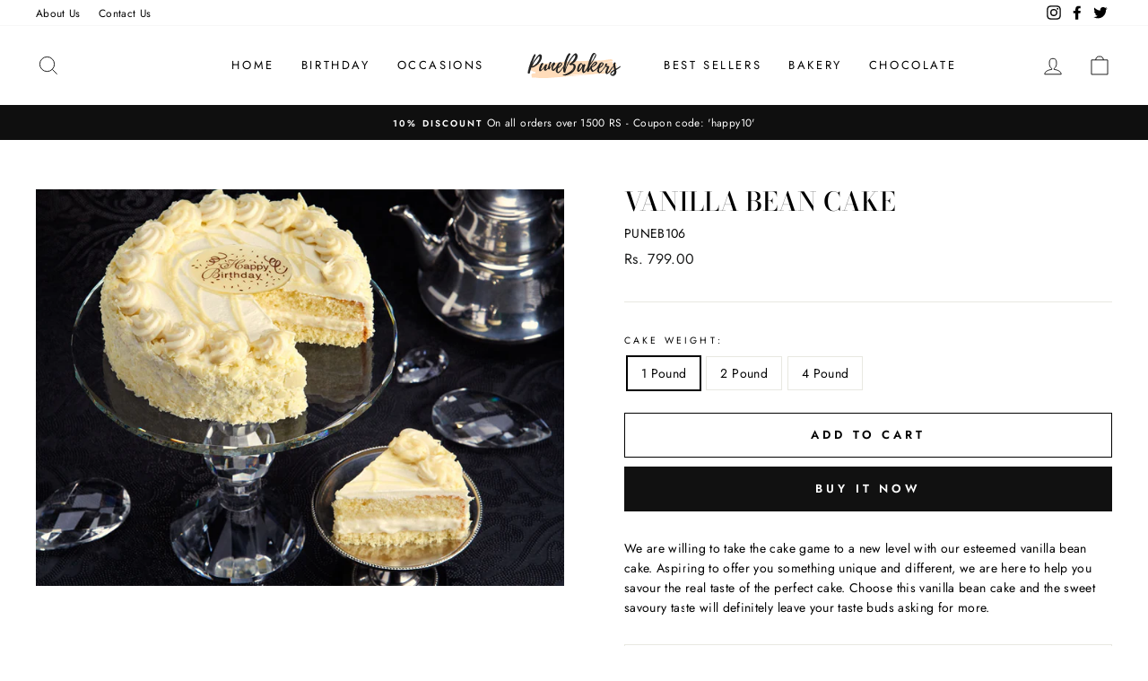

--- FILE ---
content_type: image/svg+xml
request_url: https://cdn.shopify.com/s/files/1/0560/2823/3907/files/punebakers-logo-1.svg
body_size: 13152
content:
<?xml version="1.0" encoding="UTF-8"?>
<svg xmlns="http://www.w3.org/2000/svg" xmlns:xlink="http://www.w3.org/1999/xlink" width="900pt" height="225pt" viewBox="0 0 900 225" version="1.2">
<defs>
<clipPath id="clip1">
  <path d="M 49.910156 55.636719 L 838.578125 55.636719 L 838.578125 224.363281 L 49.910156 224.363281 Z M 49.910156 55.636719 "/>
</clipPath>
</defs>
<g id="surface1">
<rect x="0" y="0" width="900" height="225" style="fill:rgb(100%,100%,100%);fill-opacity:1;stroke:none;"/>
<rect x="0" y="0" width="900" height="225" style="fill:rgb(100%,100%,100%);fill-opacity:1;stroke:none;"/>
<rect x="0" y="0" width="900" height="225" style="fill:rgb(100%,100%,100%);fill-opacity:1;stroke:none;"/>
<g clip-path="url(#clip1)" clip-rule="nonzero">
<path style=" stroke:none;fill-rule:nonzero;fill:rgb(100%,86.268616%,72.938538%);fill-opacity:1;" d="M 697.78125 85.671875 C 709.472656 85.089844 721.105469 84.191406 732.765625 83.480469 C 756.148438 82.1875 779.292969 80.054688 802.546875 78.265625 C 801.414062 84.242188 800.347656 90.441406 803.703125 95.578125 C 803.703125 95.578125 807.308594 95.113281 811.761719 94.253906 C 816.222656 93.445312 821.574219 92.476562 825.148438 91.824219 C 855.363281 100.640625 851.199219 121.367188 837.9375 138.054688 C 834.492188 141.582031 830.601562 145.558594 826.167969 149.617188 C 822.445312 149.707031 818.710938 149.785156 815.019531 149.863281 C 798.222656 150.328125 781.664062 151.136719 764.96875 152.539062 C 748.367188 153.546875 731.699219 154.902344 714.816406 156.402344 C 681.105469 159.027344 671.121094 161.988281 634.675781 162.445312 C 583.550781 161.644531 685.449219 158.464844 634.675781 162.445312 C 694.96875 160.332031 596.957031 166.777344 658.285156 163.433594 C 673.640625 162.660156 664.367188 161.890625 679.625 161.132812 C 694.917969 160.578125 710.136719 160.015625 725.273438 159.472656 C 740.460938 158.917969 755.496094 158.859375 770.566406 158.625 C 785.683594 158.269531 800.621094 158.375 815.621094 158.523438 C 804.316406 167.015625 790.621094 174.214844 774.011719 176.625 C 734.417969 179.21875 695.355469 181.777344 656.636719 184.316406 C 656.460938 181.472656 626.375 186.644531 599.761719 188.355469 C 573.171875 189.875 546.964844 184.640625 520.589844 185.253906 C 467.824219 186.65625 362.761719 203.007812 362.03125 204.882812 C 361.765625 204.914062 361.507812 204.933594 361.261719 204.953125 C 361.507812 204.933594 361.765625 204.914062 362.03125 204.882812 C 361.382812 206.542969 361.875 207.746094 368.648438 207.273438 C 361.875 207.746094 361.382812 206.542969 362.03125 204.882812 C 469.039062 194.574219 544.644531 189.6875 652.234375 184.640625 C 568.789062 190.21875 511.824219 196.796875 429.75 203.609375 C 347.695312 210.382812 265.167969 217.234375 180.050781 222.460938 C 172.8125 222.902344 158.289062 223.78125 151.03125 224.226562 C 121.695312 217.492188 92.546875 216.367188 63.585938 218.027344 C 70.332031 203.480469 40.332031 176.917969 98.53125 179.21875 C 98.433594 176.398438 98.234375 170.75 98.125 167.925781 C 68.828125 162.554688 48.667969 150.238281 42.238281 137.570312 C 39.277344 131.261719 39.652344 124.707031 44.953125 118.871094 C 50.472656 113.003906 59.675781 107.890625 74.101562 104.226562 C 138.828125 89.199219 226.054688 95.230469 305.355469 84.222656 C 363.097656 77.535156 420.765625 70.574219 478.753906 71.730469 C 558.578125 74.042969 620.378906 63.859375 699.984375 66.398438 C 714.410156 66.160156 733.960938 62.339844 751.785156 59.507812 C 769.527344 56.484375 785.355469 54.054688 792.859375 57.304688 C 803.417969 59.882812 804.433594 65.796875 803.503906 72.679688 C 780.015625 75.503906 756.652344 78.742188 733.082031 80.984375 C 721.324219 82.175781 709.621094 83.519531 697.882812 84.539062 C 686.132812 85.503906 674.421875 86.472656 662.730469 87.429688 "/>
</g>
<path style=" stroke:none;fill-rule:nonzero;fill:rgb(13.328552%,13.328552%,13.328552%);fill-opacity:1;" d="M 136.730469 11.976562 C 130.382812 13.816406 124.03125 21.59375 119.53125 26.097656 C 116.664062 28.765625 113.800781 31.628906 111.136719 34.699219 C 109.300781 36.742188 104.589844 40.839844 104.183594 43.703125 C 104.382812 43.910156 104.382812 43.910156 104.589844 43.910156 L 101.726562 47.59375 C 101.519531 47.800781 103.769531 44.523438 103.769531 44.523438 C 102.742188 44.730469 100.90625 48.613281 100.90625 48.613281 C 95.171875 55.988281 88.832031 62.742188 83.507812 70.523438 C 77.5625 79.320312 72.65625 88.324219 67.945312 97.746094 C 70.613281 87.921875 74.089844 78.304688 77.980469 68.882812 C 79.007812 66.425781 90.261719 39.8125 90.667969 40.019531 C 90.054688 39.8125 80.023438 62.328125 79.410156 63.5625 C 84.121094 52.097656 89.234375 40.839844 95.171875 29.988281 C 94.765625 30.808594 94.351562 31.824219 94.558594 31.824219 C 95.378906 32.03125 99.476562 24.054688 98.863281 23.847656 L 98.242188 24.25 C 99.476562 22 100.085938 20.777344 98.863281 17.496094 C 97.628906 14.230469 94.558594 8.492188 90.261719 10.339844 C 87.597656 11.355469 85.34375 16.273438 84.328125 18.316406 C 83.707031 19.34375 83.507812 20.984375 82.886719 21.804688 C 82.078125 23.027344 80.636719 23.640625 79.410156 25.277344 C 76.753906 29.375 74.90625 34.285156 73.0625 38.785156 C 72.042969 41.246094 60.777344 65.605469 61.191406 65.8125 C 61.597656 65.605469 61.804688 65.199219 62.011719 64.785156 C 61.398438 66.632812 60.582031 68.46875 59.761719 70.316406 C 59.554688 70.105469 60.375 68.675781 60.167969 68.675781 C 58.121094 68.269531 51.980469 85.253906 51.574219 86.894531 C 50.757812 90.785156 49.730469 94.269531 48.089844 98.148438 C 47.0625 100.609375 46.046875 103.066406 45.226562 105.527344 C 45.226562 105.734375 44.199219 110.847656 45.019531 109 C 45.019531 109.613281 44.8125 110.027344 44.613281 110.640625 C 44.613281 110.433594 44.613281 110.027344 44.40625 109.820312 C 44.003906 110.027344 42.976562 115.558594 42.769531 115.753906 C 41.949219 117.808594 40.722656 119.644531 39.90625 121.699219 C 37.238281 127.425781 35.609375 133.777344 34.167969 139.917969 L 29.871094 160.792969 C 29.050781 164.683594 25.773438 173.488281 28.84375 177.371094 C 28.84375 176.964844 28.84375 176.757812 29.050781 176.558594 C 29.050781 176.757812 29.050781 177.171875 29.261719 177.578125 C 31.097656 184.332031 42.15625 182.289062 45.839844 178.398438 C 45.839844 178.8125 46.046875 179.007812 46.253906 179.214844 C 47.683594 167.753906 51.773438 156.082031 55.871094 145.238281 C 57.511719 140.53125 59.148438 132.75 62.417969 129.066406 C 62.625 127.023438 63.652344 126.398438 65.289062 127.425781 C 66.515625 127.632812 67.945312 127.839844 69.171875 127.839844 C 70.40625 128.039062 72.042969 128.039062 73.476562 127.839844 C 82.078125 126.398438 91.28125 120.671875 98.65625 116.171875 C 101.519531 114.53125 103.5625 112.074219 106.230469 110.640625 C 109.09375 109 111.957031 108.183594 114.828125 105.929688 C 122.601562 99.996094 128.949219 93.242188 135.089844 85.667969 C 141.234375 78.304688 146.554688 70.71875 150.238281 61.714844 C 152.28125 57.210938 153.921875 52.304688 155.351562 47.386719 C 155.765625 45.539062 157.199219 42.882812 156.785156 41.039062 C 156.785156 41.039062 156.171875 42.480469 155.765625 43.496094 C 156.378906 40.019531 156.785156 36.742188 156.585938 33.058594 C 156.785156 33.878906 157.199219 35.105469 156.992188 35.3125 C 157.40625 35.105469 157.199219 32.449219 157.199219 31.214844 C 157.199219 31.628906 156.992188 29.78125 157.199219 30.394531 C 156.378906 20.570312 147.375 8.90625 136.730469 11.976562 Z M 136.523438 36.949219 C 136.316406 37.769531 136.316406 37.5625 136.523438 37.15625 C 135.496094 51.277344 127.519531 65.199219 119.53125 76.457031 C 115.441406 82.390625 110.730469 87.921875 105.8125 93.242188 C 103.5625 95.492188 101.113281 97.746094 98.65625 99.789062 C 96.808594 101.636719 92.917969 103.679688 91.082031 105.929688 C 92.722656 104.292969 96.402344 102.246094 98.042969 101.023438 C 101.3125 98.148438 104.589844 94.882812 107.660156 91.8125 C 112.578125 86.488281 117.277344 80.960938 121.375 75.023438 C 108.886719 93.648438 91.695312 109.820312 71.019531 118.421875 C 72.65625 117.394531 76.753906 115.351562 76.753906 115.144531 C 76.339844 114.738281 68.152344 118.421875 67.335938 118.828125 C 69.992188 113.503906 72.65625 108.183594 75.519531 102.859375 C 76.339844 101.636719 82.886719 89.144531 82.886719 89.144531 C 82.480469 89.144531 82.078125 89.351562 81.871094 89.964844 C 90.875 75.429688 102.742188 60.894531 113.800781 47.59375 C 117.277344 43.496094 137.550781 17.09375 136.523438 36.742188 Z M 35.804688 142.78125 C 37.859375 133.972656 42.15625 128.039062 44.8125 120.0625 C 41.128906 131.929688 36.625 144.003906 33.152344 155.675781 C 33.96875 151.578125 34.789062 146.464844 35.804688 142.78125 Z M 31.71875 168.988281 C 31.511719 169.796875 30.078125 170.824219 29.871094 171.851562 C 30.484375 168.363281 31.097656 165.292969 31.917969 162.027344 C 31.511719 164.277344 32.125 166.726562 31.71875 168.988281 Z M 76.753906 70.316406 L 72.449219 80.960938 L 76.546875 70.523438 Z M 76.953125 69.496094 C 76.953125 69.910156 76.753906 69.910156 76.753906 70.105469 C 76.753906 69.910156 76.753906 69.910156 76.953125 69.496094 Z M 77.367188 68.675781 L 77.160156 68.882812 L 77.367188 68.46875 Z M 80.023438 92.828125 C 80.023438 92.628906 80.230469 92.628906 80.230469 92.421875 C 80.230469 92.628906 80.023438 92.828125 80.023438 92.828125 Z M 80.023438 92.828125 "/>
<path style=" stroke:none;fill-rule:nonzero;fill:rgb(13.328552%,13.328552%,13.328552%);fill-opacity:1;" d="M 227.824219 116.378906 C 227.210938 112.488281 217.789062 123.328125 217.386719 123.742188 C 211.441406 130.09375 205.714844 137.042969 198.753906 142.574219 C 195.476562 145.03125 194.042969 146.464844 194.25 141.558594 C 194.457031 137.25 196.097656 132.75 197.320312 128.859375 C 197.933594 126.816406 202.03125 119.035156 200.796875 117.601562 C 200.601562 117.394531 200.183594 118.007812 199.78125 118.421875 C 202.644531 112.683594 209.605469 102.859375 200.390625 100.203125 C 189.957031 97.339844 184.632812 108.597656 180.128906 115.351562 C 175.824219 121.492188 171.738281 127.425781 166.820312 132.957031 C 163.136719 137.25 157.402344 145.4375 151.464844 147.078125 C 145.9375 148.921875 149.628906 139.917969 150.4375 136.847656 C 151.0625 135.207031 158.425781 116.171875 158.832031 116.378906 C 158.425781 116.378906 158.023438 116.574219 157.609375 117.1875 C 159.859375 112.28125 162.316406 107.363281 164.972656 102.664062 C 164.363281 103.886719 163.75 105.929688 163.75 105.929688 C 164.777344 106.136719 169.683594 96.105469 169.277344 96.105469 C 168.863281 96.3125 168.460938 96.71875 168.042969 97.339844 C 169.683594 94.46875 171.738281 93.035156 168.042969 90.171875 C 164.363281 87.308594 157.816406 86.6875 154.132812 89.964844 C 149.628906 93.648438 146.757812 100.203125 144.503906 105.320312 C 143.074219 108.183594 140.613281 109.820312 139.183594 113.097656 C 136.320312 119.449219 134.679688 125.789062 133.039062 132.34375 C 131.402344 138.683594 130.386719 145.238281 131.402344 151.785156 C 132.023438 154.648438 133.039062 157.929688 135.292969 159.972656 C 135.914062 160.386719 141.847656 162.636719 141.433594 161.207031 C 141.027344 161.207031 140.613281 161.207031 140.417969 161 C 142.667969 161 144.917969 159.972656 146.964844 158.746094 C 147.171875 158.953125 145.324219 159.773438 145.324219 159.972656 C 147.378906 162.636719 162.929688 146.878906 164.363281 145.03125 C 169.476562 138.484375 174.601562 132.136719 179.921875 125.789062 C 177.257812 132.957031 172.753906 142.78125 177.058594 150.5625 C 179.507812 154.648438 184.21875 156.902344 188.722656 156.496094 C 198.347656 155.882812 206.9375 145.4375 212.882812 139.097656 C 216.765625 134.792969 220.652344 130.289062 223.527344 125.382812 C 224.753906 123.328125 228.03125 118.828125 227.824219 116.378906 Z M 196.710938 120.464844 C 196.292969 121.699219 196.097656 123.328125 195.476562 124.355469 C 195.476562 124.5625 195.277344 124.769531 195.070312 124.96875 C 195.277344 124.769531 195.277344 124.5625 195.277344 124.355469 C 193.636719 119.242188 199.78125 112.683594 201.824219 107.570312 C 200.183594 112.074219 198.140625 116.171875 196.710938 120.464844 Z M 147.992188 146.878906 C 146.757812 140.933594 151.0625 132.75 153.3125 127.21875 C 150.4375 135.207031 147.574219 145.03125 147.992188 146.878906 Z M 179.921875 126.816406 C 179.921875 125.996094 180.128906 125.382812 180.742188 124.96875 C 180.328125 125.582031 180.128906 126.203125 179.921875 126.816406 Z M 179.921875 126.816406 "/>
<path style=" stroke:none;fill-rule:nonzero;fill:rgb(13.328552%,13.328552%,13.328552%);fill-opacity:1;" d="M 297.625 117.601562 C 296.601562 112.683594 293.734375 115.964844 292.511719 117.808594 C 289.636719 121.285156 285.136719 124.5625 281.660156 127.839844 C 276.949219 131.929688 272.242188 136.226562 267.332031 140.113281 C 264.875 142.167969 261.804688 145.03125 258.734375 146.058594 C 258.316406 146.257812 256.886719 146.464844 256.886719 146.671875 L 256.6875 146.464844 C 256.6875 146.464844 256.480469 143.1875 256.6875 142.988281 C 256.886719 140.324219 257.707031 137.667969 258.523438 135.207031 C 258.734375 134.792969 260.984375 127.839844 260.570312 127.839844 L 259.550781 129.066406 C 260.777344 126.605469 262.414062 124.148438 263.847656 121.492188 C 260.570312 124.5625 258.316406 128.039062 256.6875 132.34375 C 255.867188 134.386719 253.617188 138.070312 253.203125 141.140625 C 253.617188 136.640625 256.6875 130.703125 258.121094 128.039062 C 260.164062 123.742188 262.414062 118.828125 265.082031 114.738281 C 269.988281 107.363281 280.632812 100.609375 277.355469 90.378906 C 274.492188 80.75 266.917969 80.554688 260.984375 86.074219 C 258.121094 88.738281 233.761719 119.851562 234.371094 120.257812 C 234.371094 120.257812 236.417969 117.808594 239.082031 114.324219 L 226.996094 131.929688 C 226.800781 131.929688 229.050781 128.453125 228.84375 128.246094 C 228.636719 128.039062 227.203125 129.472656 226.996094 130.289062 C 227.410156 125.996094 228.84375 121.699219 229.257812 117.394531 C 229.457031 115.753906 229.257812 114.53125 229.664062 112.890625 C 230.484375 110.234375 231.300781 107.363281 232.527344 105.109375 C 233.347656 103.472656 234.984375 102.039062 235.390625 100.402344 C 236.210938 97.746094 236.011719 96.71875 237.847656 94.46875 C 239.488281 92.421875 241.945312 90.378906 243.378906 88.53125 C 246.855469 83.417969 240.917969 79.933594 237.640625 79.320312 C 234.984375 78.914062 232.320312 78.707031 229.871094 80.140625 C 227.203125 81.777344 227.816406 83.210938 227.203125 85.460938 C 226.59375 88.324219 224.546875 91.601562 223.519531 94.269531 C 221.882812 98.566406 220.449219 102.859375 219.019531 107.164062 C 217.378906 111.460938 215.742188 115.558594 214.515625 119.851562 C 213.488281 123.328125 213.695312 126.605469 213.28125 129.886719 C 212.875 133.570312 212.265625 136.027344 214.101562 139.296875 C 216.15625 142.78125 221.675781 148.101562 225.367188 143.601562 L 226.1875 145.238281 C 229.664062 137.667969 234.984375 130.902344 239.28125 123.535156 C 241.125 120.257812 244.40625 118.007812 247.0625 114.53125 C 250.746094 109.613281 254.023438 104.707031 258.121094 99.996094 C 257.5 101.023438 254.84375 105.734375 255.050781 105.929688 C 255.453125 105.734375 255.660156 105.320312 256.066406 104.914062 L 253.203125 110.640625 C 252.996094 110.433594 254.023438 109 253.617188 109 C 252.175781 108.597656 247.878906 120.0625 247.476562 121.078125 C 246.035156 125.582031 245.835938 129.679688 245.421875 134.386719 C 245.226562 136.640625 244.808594 138.890625 244.808594 141.140625 C 244.808594 143.394531 245.015625 145.644531 246.035156 147.894531 C 246.65625 149.128906 247.476562 150.757812 248.492188 151.785156 C 248.699219 151.785156 250.953125 153.832031 249.925781 152.199219 L 251.160156 153.425781 L 250.546875 153.011719 C 250.339844 154.039062 257.914062 158.136719 259.136719 158.539062 C 264.875 160.386719 271.015625 153.832031 274.699219 149.941406 C 279.605469 144.617188 283.703125 138.484375 288.207031 132.75 C 290.664062 129.472656 298.445312 122.507812 297.625 117.601562 Z M 297.625 117.601562 "/>
<path style=" stroke:none;fill-rule:nonzero;fill:rgb(13.328552%,13.328552%,13.328552%);fill-opacity:1;" d="M 361.082031 115.753906 C 361.082031 115.964844 361.082031 115.964844 360.875 115.753906 L 360.875 115.558594 C 357.605469 110.027344 353.300781 117.601562 351.464844 120.257812 C 347.980469 124.96875 344.710938 129.472656 341.019531 133.777344 C 337.945312 137.457031 334.679688 141.140625 332.21875 145.03125 C 332.21875 145.4375 331.816406 146.464844 331.816406 146.464844 C 330.996094 147.6875 329.761719 148.714844 328.746094 149.941406 C 326.898438 151.785156 325.050781 153.832031 323.007812 155.675781 C 319.9375 158.539062 302.746094 174.714844 300.496094 164.277344 C 299.261719 159.152344 300.898438 152.8125 301.925781 147.894531 C 302.539062 145.238281 303.152344 142.78125 303.566406 140.113281 C 303.96875 138.070312 303.359375 136.027344 304.386719 133.972656 C 304.996094 132.75 305.195312 132.957031 306.636719 132.542969 L 310.113281 131.316406 C 312.363281 130.496094 314.613281 129.679688 316.660156 128.453125 C 319.730469 126.605469 322.601562 124.355469 325.257812 122.105469 C 331.609375 116.78125 338.363281 110.433594 341.019531 102.453125 C 342.460938 97.953125 342.65625 93.035156 339.792969 89.144531 C 337.136719 85.667969 332.625 83.824219 328.539062 83.003906 C 317.476562 80.960938 309.085938 87.308594 302.746094 95.699219 C 294.964844 105.320312 289.4375 117.1875 286.78125 129.273438 C 285.347656 135.207031 284.527344 141.140625 283.5 147.285156 C 282.472656 153.425781 281.863281 159.152344 285.140625 164.890625 C 284.933594 162.84375 284.527344 161 284.527344 159.152344 C 284.527344 158.136719 284.933594 157.109375 284.933594 156.289062 C 284.933594 155.882812 284.527344 154.648438 284.527344 154.039062 C 284.527344 152.199219 284.933594 150.757812 285.347656 148.921875 C 285.546875 147.078125 285.347656 145.238281 285.546875 143.394531 C 285.753906 141.347656 286.570312 139.710938 287.390625 137.863281 C 288.003906 136.226562 288.210938 134.792969 288.824219 133.164062 C 289.4375 131.722656 289.851562 130.09375 290.460938 128.453125 C 290.667969 127.425781 291.6875 126.203125 292.300781 124.96875 C 291.6875 126.816406 290.460938 128.453125 290.046875 130.09375 C 289.4375 132.542969 289.851562 135.207031 289.644531 137.667969 C 289.226562 140.324219 288.410156 142.988281 288.003906 145.851562 C 287.597656 148.507812 286.363281 150.964844 285.960938 153.632812 C 285.546875 156.082031 284.726562 157.929688 284.933594 160.386719 C 284.933594 161.820312 285.140625 163.25 285.347656 164.472656 C 285.546875 166.113281 286.570312 167.140625 287.597656 168.363281 C 291.074219 172.460938 295.785156 175.742188 301.105469 177.171875 C 304.789062 178.191406 308.066406 177.992188 311.542969 176.144531 C 316.460938 173.488281 320.757812 169.390625 324.4375 165.5 C 327.925781 161.609375 330.582031 157.316406 333.652344 153.21875 C 336.515625 149.535156 340 146.058594 342.863281 142.367188 L 353.921875 128.039062 L 360.261719 119.644531 C 361.289062 118.421875 361.902344 117.394531 361.082031 115.753906 Z M 310.320312 118.007812 C 310.515625 117.601562 310.515625 117.394531 310.515625 117.394531 C 313.585938 110.847656 315.839844 103.886719 320.144531 97.539062 L 323.828125 92.628906 C 324.648438 91.601562 326.078125 89.757812 327.511719 89.351562 C 330.582031 88.738281 331.402344 94.0625 331.191406 96.105469 L 330.375 100.402344 C 330.175781 101.636719 330.582031 102.453125 330.375 103.472656 C 329.96875 104.707031 328.941406 105.320312 328.328125 106.34375 L 324.855469 110.847656 C 320.144531 116.378906 314.210938 121.078125 307.652344 124.5625 C 308.679688 122.3125 309.292969 120.0625 310.320312 118.007812 Z M 310.320312 118.007812 "/>
<path style=" stroke:none;fill-rule:nonzero;fill:rgb(13.328552%,13.328552%,13.328552%);fill-opacity:1;" d="M 434.363281 94.269531 C 460.164062 83.003906 485.75 52.710938 482.066406 23.234375 C 481.039062 13.410156 473.878906 1.53125 462.417969 3.378906 C 456.273438 4.394531 450.339844 10.953125 446.035156 15.050781 C 440.507812 20.570312 435.183594 26.503906 430.277344 32.644531 C 420.035156 45.136719 410.628906 58.644531 402.027344 72.359375 C 398.136719 78.914062 394.453125 85.667969 390.96875 92.421875 C 388.921875 96.105469 387.085938 99.789062 385.449219 103.679688 C 384.015625 106.75 381.144531 110.847656 380.738281 114.324219 C 381.351562 110.640625 385.242188 104.707031 387.085938 101.023438 C 389.535156 95.898438 392.203125 90.785156 394.859375 85.667969 C 400.59375 75.636719 406.738281 65.8125 413.28125 56.390625 C 395.886719 81.984375 381.144531 110.234375 372.34375 140.113281 L 373.164062 132.34375 C 373.164062 131.722656 374.179688 121.898438 373.984375 122.105469 C 373.570312 122.507812 373.371094 122.925781 373.164062 123.328125 C 374.179688 116.78125 376.847656 109.417969 378.695312 102.859375 C 380.945312 94.675781 382.574219 86.488281 384.824219 78.304688 C 387.285156 69.703125 390.355469 61.515625 393.839844 53.320312 C 394.859375 51.484375 404.484375 30.601562 405.503906 29.988281 C 404.070312 30.601562 395.675781 48 393.632812 52.304688 C 398.550781 40.839844 404.277344 29.78125 411.644531 19.75 C 411.03125 20.777344 410.210938 22.207031 410.417969 22.207031 C 411.03125 22.414062 416.355469 15.453125 415.949219 15.246094 C 415.535156 15.246094 415.128906 15.453125 414.921875 15.660156 C 416.148438 14.230469 417.382812 13.816406 417.382812 11.355469 C 417.171875 8.085938 414.101562 3.585938 411.03125 2.351562 C 404.277344 -0.109375 399.773438 8.699219 396.09375 11.5625 C 390.15625 16.480469 387.492188 23.234375 383.808594 29.988281 C 382.988281 31.824219 373.164062 53.527344 373.777344 53.734375 L 372.34375 58.238281 C 372.136719 58.03125 372.957031 56.808594 372.550781 56.597656 C 370.5 56.195312 365.382812 74.414062 364.980469 75.84375 C 364.355469 79.933594 363.339844 83.625 362.105469 87.714844 C 361.492188 89.757812 360.671875 92.019531 360.269531 94.269531 C 360.0625 94.46875 359.449219 99.789062 360.269531 97.746094 C 360.269531 98.355469 360.0625 98.773438 360.0625 99.175781 C 359.855469 98.96875 359.855469 98.773438 359.855469 98.566406 C 359.242188 98.773438 358.628906 105.109375 358.421875 105.929688 C 357.199219 109.207031 355.964844 112.28125 355.144531 115.753906 C 353.101562 124.148438 352.695312 132.957031 352.28125 141.558594 C 352.074219 148.714844 350.445312 158.539062 353.515625 165.292969 C 356.171875 171.851562 364.5625 176.144531 370.300781 170.003906 L 370.914062 171.238281 C 372.34375 163.042969 373.984375 155.066406 376.441406 147.078125 C 381.351562 131.523438 388.105469 117.1875 394.453125 102.246094 C 396.496094 97.339844 400.386719 93.449219 403.25 88.738281 C 407.960938 80.75 412.671875 72.972656 417.785156 65.199219 C 426.59375 51.484375 436.625 37.769531 448.285156 26.304688 C 450.539062 24.054688 454.84375 18.730469 458.527344 19.75 C 464.054688 21.179688 461.390625 33.671875 458.734375 39.8125 L 458.527344 40.425781 L 458.320312 40.632812 L 458.320312 40.839844 C 456.679688 45.34375 454.429688 49.636719 452.175781 53.933594 C 452.175781 53.734375 453.816406 50.054688 453.816406 50.054688 C 452.789062 49.84375 446.242188 61.101562 445.214844 62.535156 C 441.128906 68.0625 436.824219 73.386719 431.914062 78.09375 C 427.414062 82.597656 422.496094 86.488281 417.382812 90.171875 C 414.308594 92.019531 410.003906 93.035156 407.347656 95.078125 C 401.414062 99.789062 416.355469 109.417969 421.675781 107.984375 C 426.179688 106.75 429.457031 104.09375 434.570312 104.707031 C 437.03125 105.109375 439.28125 105.929688 441.128906 107.777344 C 441.324219 107.777344 443.785156 110.640625 444.398438 111.667969 L 444.398438 111.054688 C 445.421875 113.308594 445.828125 115.558594 446.035156 117.808594 C 445.828125 116.78125 445.019531 115.351562 444.8125 113.917969 C 444.8125 116.171875 445.628906 120.0625 446.035156 120.257812 C 447.269531 121.492188 444.8125 129.679688 443.578125 132.34375 C 441.128906 137.667969 437.433594 142.574219 433.554688 147.078125 C 425.160156 156.496094 414.921875 164.070312 404.070312 170.617188 C 392.605469 177.578125 380.125 183.511719 367.023438 187.402344 C 361.492188 189.25 355.765625 190.066406 349.820312 191.085938 C 347.375 191.5 345.121094 191.292969 347.164062 193.75 C 349.210938 196.613281 358.015625 197.433594 361.285156 197.847656 C 367.425781 199.074219 373.570312 198.667969 379.917969 197.433594 C 390.15625 195.390625 400.800781 191.707031 410.210938 187.402344 C 432.734375 177.371094 455.039062 160.386719 462.820312 136.226562 C 465.074219 129.273438 466.503906 121.078125 465.074219 113.917969 C 462.003906 99.382812 448.078125 93.035156 434.363281 94.269531 Z M 443.378906 145.4375 C 441.949219 149.328125 438.460938 153.425781 435.390625 156.082031 C 432.527344 158.539062 429.457031 159.773438 427 161.609375 L 433.960938 154.246094 C 439.074219 148.3125 442.964844 142.78125 446.449219 135.613281 L 447.46875 133.164062 C 447.0625 136.640625 444.8125 142.167969 443.378906 145.4375 Z M 468.757812 58.238281 C 470.808594 54.753906 473.878906 50.25 475.925781 45.746094 C 473.878906 52.5 471.421875 58.03125 466.308594 63.769531 C 464.460938 65.605469 462.820312 67.648438 460.984375 69.703125 C 463.847656 66.019531 466.503906 62.328125 468.757812 58.238281 Z M 361.089844 121.699219 C 359.855469 124.5625 359.242188 129.066406 359.449219 132.136719 C 359.035156 127.632812 359.65625 121.492188 360.882812 117.1875 C 361.492188 115.351562 362.925781 113.097656 363.953125 111.054688 C 363.953125 112.074219 363.953125 113.308594 363.746094 114.53125 C 363.339844 117.1875 362.105469 119.449219 361.089844 121.699219 Z M 389.949219 61.308594 C 389.949219 60.894531 390.15625 60.488281 390.355469 60.074219 Z M 429.25 34.894531 L 427.816406 36.335938 Z M 393.21875 53.125 C 393.21875 52.917969 393.425781 52.5 393.632812 52.304688 Z M 393.21875 53.125 "/>
<path style=" stroke:none;fill-rule:nonzero;fill:rgb(13.328552%,13.328552%,13.328552%);fill-opacity:1;" d="M 582.164062 116.988281 C 581.964844 112.488281 578.273438 116.378906 577.046875 118.007812 C 574.382812 121.898438 571.933594 125.996094 569.472656 129.886719 C 563.945312 138.277344 558.414062 146.671875 552.074219 154.648438 C 530.984375 180.648438 545.726562 134.386719 544.085938 134.792969 C 543.269531 135 542.65625 138.070312 542.449219 138.683594 C 544.085938 131.316406 547.160156 122.507812 551.050781 115.351562 C 553.300781 110.847656 555.964844 107.164062 551.867188 102.246094 C 544.296875 93.035156 535.496094 101.429688 530.578125 107.777344 C 528.535156 99.996094 524.4375 88.53125 514.40625 88.53125 C 509.902344 88.53125 507.246094 90.785156 504.175781 93.449219 C 502.328125 94.675781 500.898438 94.882812 499.257812 96.3125 C 496.601562 98.148438 494.757812 101.023438 492.910156 103.472656 C 485.957031 113.710938 481.042969 126.605469 478.789062 138.484375 C 477.761719 144.210938 477.359375 150.5625 478.996094 156.289062 C 480.015625 159.566406 483.699219 166.933594 488.40625 166.320312 C 488.613281 166.320312 488.210938 166.113281 487.585938 165.707031 C 490.460938 166.527344 493.730469 166.113281 496.1875 164.472656 C 496.394531 164.890625 493.9375 165.917969 493.9375 165.917969 C 496.1875 169.390625 512.972656 149.128906 514.199219 147.285156 C 516.863281 143.601562 518.710938 139.710938 521.160156 135.820312 C 523.007812 132.957031 525.871094 129.273438 527.914062 126.203125 C 527.714844 127.632812 527.714844 129.472656 527.714844 129.472656 C 524.035156 141.140625 520.546875 153.832031 525.464844 165.917969 C 527.714844 172.046875 533.234375 177.785156 540.199219 176.558594 C 546.339844 175.535156 551.464844 169.597656 555.148438 164.890625 C 559.648438 159.566406 563.539062 153.632812 567.429688 147.492188 C 570.699219 141.960938 573.769531 136.433594 576.433594 130.289062 C 578.074219 126.398438 582.578125 121.699219 582.164062 116.988281 Z M 523.410156 118.421875 C 522.394531 119.851562 521.367188 121.285156 520.546875 122.71875 L 515.226562 130.289062 C 511.75 135.414062 508.066406 140.324219 504.175781 145.03125 C 503.148438 146.464844 498.230469 152.8125 496.1875 152.199219 C 493.117188 151.175781 496.394531 140.53125 496.800781 138.890625 C 497.414062 136.027344 508.265625 104.5 511.128906 103.886719 C 507.445312 103.679688 495.574219 140.738281 494.964844 143.808594 C 496.601562 133.777344 500.285156 123.949219 504.375 114.738281 C 506.625 110.027344 511.75 97.539062 518.503906 97.539062 C 522.1875 97.539062 523.007812 105.109375 523.617188 107.570312 C 523.410156 107.164062 521.574219 101.222656 521.367188 101.429688 C 520.339844 102.246094 524.4375 113.503906 524.4375 115.144531 C 524.4375 116.78125 524.4375 116.78125 523.410156 118.421875 Z M 528.121094 128.453125 C 528.121094 128.453125 528.734375 125.582031 528.941406 124.96875 L 529.96875 123.535156 Z M 525.050781 115.753906 L 525.050781 113.710938 C 525.664062 114.53125 525.664062 115.144531 525.050781 115.753906 Z M 525.050781 115.753906 "/>
<path style=" stroke:none;fill-rule:nonzero;fill:rgb(13.328552%,13.328552%,13.328552%);fill-opacity:1;" d="M 675.511719 116.78125 C 675.304688 113.097656 672.648438 114.117188 670.800781 115.753906 C 669.773438 116.78125 656.472656 131.523438 657.085938 132.542969 C 657.5 132.542969 658.113281 132.542969 658.519531 132.136719 C 654.628906 136.027344 648.484375 139.710938 643.785156 143.1875 C 639.074219 146.878906 633.753906 153.632812 627.195312 154.039062 C 626.585938 154.039062 625.972656 154.246094 625.152344 154.039062 C 622.289062 153.632812 615.328125 141.140625 614.714844 138.484375 C 614.914062 140.53125 619.625 149.742188 620.859375 151.785156 C 616.148438 146.464844 613.6875 138.484375 612.464844 131.316406 C 612.660156 131.929688 613.078125 132.542969 613.285156 132.542969 C 613.894531 132.34375 613.078125 128.246094 613.078125 128.039062 C 613.480469 127.632812 616.550781 126.816406 617.371094 126.398438 C 621.875 124.5625 626.179688 122.3125 630.476562 119.851562 C 638.464844 115.558594 646.441406 110.433594 652.988281 104.09375 C 660.15625 96.925781 666.296875 86.894531 656.878906 78.707031 C 647.46875 70.71875 634.15625 81.363281 627 87.714844 C 620.039062 93.855469 614.09375 101.023438 608.574219 108.390625 C 606.117188 112.074219 603.449219 115.558594 601.199219 119.242188 C 599.765625 121.285156 595.265625 126.398438 595.679688 128.859375 C 595.679688 128.859375 599.570312 124.148438 599.765625 123.949219 C 598.335938 125.996094 596.902344 128.246094 595.679688 130.496094 C 595.679688 130.289062 592.398438 134.792969 591.984375 135.613281 L 586.464844 145.238281 C 588.71875 135.613281 591.375 125.996094 594.246094 116.378906 C 595.679688 111.460938 596.902344 108.597656 600.179688 104.707031 C 603.042969 101.222656 605.90625 97.746094 608.574219 94.269531 C 614.714844 86.488281 620.234375 78.09375 625.765625 69.703125 C 629.863281 63.5625 632.933594 55.574219 637.644531 50.457031 C 643.371094 43.703125 648.289062 34.699219 651.152344 26.097656 C 652.789062 21.386719 652.179688 17.496094 649.917969 12.789062 C 645.621094 4.394531 637.023438 -3.179688 627.613281 1.125 C 619.832031 4.601562 614.300781 12.589844 610.214844 19.75 C 607.546875 24.25 605.089844 28.960938 603.042969 33.878906 L 598.945312 42.480469 C 598.335938 44.109375 597.722656 46.773438 597.109375 48.207031 C 597.109375 48.414062 596.902344 48.613281 596.902344 48.613281 C 595.265625 52.710938 594.039062 56.597656 592.609375 60.699219 C 592.398438 60.488281 593.625 56.597656 593.625 56.597656 C 592.609375 56.597656 589.328125 66.425781 588.925781 67.648438 C 587.078125 72.566406 585.4375 77.484375 583.800781 82.597656 C 580.730469 91.8125 578.269531 101.222656 576.433594 110.847656 C 574.792969 121.285156 571.722656 131.523438 569.472656 141.753906 C 568.652344 146.257812 567.222656 150.757812 567.222656 155.273438 C 567.222656 157.71875 567.625 160.386719 569.066406 162.429688 C 569.472656 162.84375 572.949219 165.707031 572.949219 165.5 C 572.949219 165.5 572.75 165.292969 572.75 165.097656 C 573.769531 165.917969 575.820312 166.527344 577.460938 166.726562 C 576.019531 166.726562 574.183594 166.527344 573.769531 165.917969 C 575.210938 167.960938 580.730469 166.527344 581.144531 166.527344 C 585.855469 165.5 586.871094 158.953125 589.328125 155.273438 L 599.152344 138.890625 C 599.972656 143.1875 601.613281 148.101562 603.65625 151.785156 C 604.070312 152.8125 610.007812 161 610.410156 160.59375 C 610.410156 160.386719 610.214844 159.972656 610.214844 159.773438 C 611.03125 160.792969 611.84375 161.609375 612.871094 162.222656 C 612.660156 162.429688 612.050781 161.609375 611.84375 162.027344 C 610.617188 163.863281 619.425781 166.933594 620.859375 166.933594 C 623.722656 166.726562 626.179688 164.683594 628.835938 163.65625 C 631.085938 162.636719 633.339844 161.820312 635.390625 160.179688 C 637.839844 158.136719 635.183594 159.359375 636.824219 158.136719 L 636.824219 158.539062 C 637.4375 157.71875 646.648438 152.605469 647.054688 152.199219 C 651.765625 148.714844 655.445312 144.003906 659.542969 139.710938 C 663.019531 136.226562 665.894531 132.34375 668.757812 128.652344 C 671.828125 125.175781 675.914062 122.3125 675.511719 116.988281 Z M 631.085938 16.886719 C 633.140625 14.023438 639.074219 6.855469 642.757812 11.769531 C 646.441406 16.679688 640.09375 28.347656 637.839844 33.058594 C 634.769531 40.019531 630.878906 46.773438 627 53.320312 L 621.46875 62.328125 C 619.425781 65.398438 616.761719 68.269531 615.535156 71.339844 C 616.355469 69.910156 617.984375 68.0625 619.011719 66.839844 L 623.515625 59.671875 C 627 54.140625 630.269531 48.613281 633.339844 42.882812 C 634.976562 40.21875 636.617188 37.15625 638.464844 33.878906 C 636.410156 38.175781 634.15625 42.273438 631.90625 46.359375 C 622.902344 62.742188 612.464844 78.09375 601.199219 92.828125 C 604.890625 79.527344 608.773438 66.21875 613.6875 53.125 C 618.398438 40.839844 623.109375 27.53125 631.085938 16.886719 Z M 610.617188 122.3125 C 617.371094 112.890625 624.332031 103.679688 632.320312 95.285156 C 634.15625 93.242188 644.398438 81.570312 647.875 84.03125 C 651.152344 86.488281 639.480469 99.789062 637.839844 101.636719 C 630.269531 109.820312 621.054688 118.214844 610.617188 122.3125 Z M 611.84375 48.820312 C 614.300781 42.882812 616.550781 36.742188 619.425781 30.601562 C 619.625 29.78125 621.675781 27.125 622.695312 25.277344 C 621.675781 27.945312 618.605469 32.449219 618.191406 33.671875 C 614.914062 42.066406 612.464844 50.664062 609.589844 59.253906 C 606.324219 69.496094 603.042969 79.320312 600.378906 89.558594 L 600.792969 87.921875 L 600.585938 88.128906 C 600.585938 87.921875 600.792969 87.921875 600.792969 87.714844 C 603.449219 74.816406 606.726562 61.101562 611.84375 48.820312 Z M 597.109375 48.207031 L 596.902344 48.414062 C 597.109375 48.414062 597.109375 48.207031 597.109375 48.207031 Z M 596.902344 48.613281 L 596.902344 48.414062 Z M 596.902344 48.613281 "/>
<path style=" stroke:none;fill-rule:nonzero;fill:rgb(13.328552%,13.328552%,13.328552%);fill-opacity:1;" d="M 738.96875 115.753906 C 738.96875 115.964844 738.96875 115.964844 738.761719 115.753906 L 738.761719 115.558594 C 735.492188 110.027344 731.1875 117.601562 729.351562 120.257812 C 725.863281 124.96875 722.597656 129.472656 718.902344 133.777344 C 715.832031 137.457031 712.5625 141.140625 710.105469 145.03125 C 710.105469 145.4375 709.699219 146.464844 709.699219 146.464844 C 708.882812 147.6875 707.648438 148.714844 706.628906 149.941406 C 704.785156 151.785156 702.9375 153.832031 700.894531 155.675781 C 697.824219 158.539062 680.632812 174.714844 678.378906 164.277344 C 677.144531 159.152344 678.785156 152.8125 679.8125 147.894531 C 680.425781 145.238281 681.035156 142.78125 681.449219 140.113281 C 681.855469 138.070312 681.242188 136.027344 682.269531 133.972656 C 682.882812 132.75 683.082031 132.957031 684.523438 132.542969 L 687.996094 131.316406 C 690.25 130.496094 692.5 129.679688 694.542969 128.453125 C 697.613281 126.605469 700.488281 124.355469 703.144531 122.105469 C 709.492188 116.78125 716.246094 110.433594 718.902344 102.453125 C 720.34375 97.953125 720.542969 93.035156 717.679688 89.144531 C 715.023438 85.667969 710.511719 83.824219 706.421875 83.003906 C 695.363281 80.960938 686.96875 87.308594 680.632812 95.699219 C 672.851562 105.320312 667.320312 117.1875 664.664062 129.273438 C 663.234375 135.207031 662.414062 141.140625 661.386719 147.285156 C 660.359375 153.425781 659.746094 159.152344 663.027344 164.890625 C 662.820312 162.84375 662.414062 161 662.414062 159.152344 C 662.414062 158.136719 662.820312 157.109375 662.820312 156.289062 C 662.820312 155.882812 662.414062 154.648438 662.414062 154.039062 C 662.414062 152.199219 662.820312 150.757812 663.234375 148.921875 C 663.429688 147.078125 663.234375 145.238281 663.429688 143.394531 C 663.636719 141.347656 664.457031 139.710938 665.277344 137.863281 C 665.890625 136.226562 666.097656 134.792969 666.707031 133.164062 C 667.320312 131.722656 667.734375 130.09375 668.347656 128.453125 C 668.554688 127.425781 669.574219 126.203125 670.183594 124.96875 C 669.574219 126.816406 668.347656 128.453125 667.933594 130.09375 C 667.320312 132.542969 667.734375 135.207031 667.527344 137.667969 C 667.113281 140.324219 666.292969 142.988281 665.890625 145.851562 C 665.484375 148.507812 664.25 150.964844 663.84375 153.632812 C 663.429688 156.082031 662.609375 157.929688 662.820312 160.386719 C 662.820312 161.820312 663.027344 163.25 663.234375 164.472656 C 663.429688 166.113281 664.457031 167.140625 665.484375 168.363281 C 668.960938 172.460938 673.671875 175.742188 678.992188 177.171875 C 682.675781 178.191406 685.953125 177.992188 689.429688 176.144531 C 694.347656 173.488281 698.640625 169.390625 702.324219 165.5 C 705.808594 161.609375 708.464844 157.316406 711.539062 153.21875 C 714.402344 149.535156 717.886719 146.058594 720.75 142.367188 L 731.808594 128.039062 L 738.148438 119.644531 C 739.175781 118.421875 739.789062 117.394531 738.96875 115.753906 Z M 688.203125 118.007812 C 688.402344 117.601562 688.402344 117.394531 688.402344 117.394531 C 691.472656 110.847656 693.722656 103.886719 698.03125 97.539062 L 701.710938 92.628906 C 702.53125 91.601562 703.964844 89.757812 705.394531 89.351562 C 708.464844 88.738281 709.285156 94.0625 709.078125 96.105469 L 708.257812 100.402344 C 708.0625 101.636719 708.464844 102.453125 708.257812 103.472656 C 707.855469 104.707031 706.828125 105.320312 706.214844 106.34375 L 702.738281 110.847656 C 698.03125 116.378906 692.09375 121.078125 685.539062 124.5625 C 686.566406 122.3125 687.179688 120.0625 688.203125 118.007812 Z M 688.203125 118.007812 "/>
<path style=" stroke:none;fill-rule:nonzero;fill:rgb(13.328552%,13.328552%,13.328552%);fill-opacity:1;" d="M 808.160156 116.574219 C 806.925781 111.253906 802.019531 118.421875 800.992188 119.644531 L 789.734375 134.792969 L 778.683594 149.328125 L 772.742188 156.902344 C 772.128906 157.71875 767.625 163.457031 768.039062 163.457031 C 768.445312 163.042969 769.058594 163.042969 769.671875 162.429688 C 766.597656 165.707031 755.34375 175.9375 753.300781 173.488281 C 751.660156 171.4375 756.164062 162.84375 756.773438 160.792969 C 759.027344 154.855469 761.078125 148.714844 763.527344 142.988281 C 766.195312 137.042969 769.265625 131.109375 771.722656 125.175781 C 774.171875 118.828125 770.488281 116.574219 764.554688 115.144531 C 761.898438 114.53125 758.621094 114.53125 755.550781 114.117188 C 755.550781 114.324219 755.757812 114.324219 755.757812 114.324219 C 758.414062 114.738281 762.304688 114.9375 765.582031 115.964844 C 760.664062 114.53125 754.523438 115.144531 750.632812 114.117188 C 747.976562 113.503906 746.335938 113.503906 746.742188 110.433594 C 747.15625 106.34375 751.453125 102.039062 752.882812 98.148438 C 752.882812 98.355469 751.453125 102.039062 751.660156 102.039062 C 752.6875 102.453125 754.324219 96.71875 754.324219 95.898438 C 754.117188 94.882812 751.660156 91.8125 751.453125 93.035156 L 751.867188 93.648438 C 742.042969 86.894531 730.371094 100.816406 732.414062 110.847656 C 732.828125 112.28125 733.648438 113.097656 734.261719 114.738281 C 734.667969 115.964844 734.261719 117.394531 735.484375 119.035156 C 739.792969 124.355469 747.5625 124.5625 753.703125 123.328125 C 752.6875 124.769531 741.835938 147.6875 742.445312 147.894531 L 741.015625 153.011719 C 740.808594 152.8125 741.628906 151.175781 741.222656 151.175781 C 739.792969 150.964844 736.917969 162.84375 736.71875 163.863281 C 735.902344 168.78125 736.097656 173.074219 738.152344 177.578125 C 739.375 180.441406 740.808594 182.898438 743.472656 184.539062 C 745.933594 186.179688 748.992188 186.996094 751.867188 186.386719 C 752.882812 185.96875 756.773438 183.3125 755.757812 183.511719 L 757.1875 182.898438 C 756.980469 183.105469 756.773438 183.3125 756.773438 183.511719 C 757.386719 183.71875 766.808594 176.144531 768.039062 175.328125 C 774.585938 169.796875 779.910156 163.042969 784.816406 156.289062 C 789.734375 149.328125 794.847656 142.367188 799.558594 135.414062 C 801.808594 132.136719 803.863281 128.859375 805.492188 125.382812 C 806.726562 122.925781 808.773438 119.449219 808.160156 116.574219 Z M 746.949219 141.140625 C 748.382812 137.457031 750.019531 133.972656 751.867188 130.496094 C 752.273438 129.886719 755.136719 122.507812 756.578125 122.105469 C 755.550781 122.71875 751.253906 132.75 750.226562 134.59375 L 746.335938 143.601562 C 744.292969 148.507812 742.042969 153.632812 740.609375 158.953125 C 742.042969 152.8125 744.492188 146.878906 746.949219 141.140625 Z M 742.042969 180.441406 C 743.265625 182.082031 744.90625 183.71875 747.15625 184.539062 C 745.3125 183.925781 743.671875 182.898438 742.445312 181.675781 C 742.65625 181.675781 742.65625 181.882812 742.65625 182.082031 C 741.421875 180.441406 739.792969 176.964844 739.582031 176.351562 C 738.972656 173.894531 738.765625 171.03125 738.972656 168.574219 C 738.972656 166.527344 739.167969 164.890625 739.582031 163.042969 L 739.582031 163.25 C 739.167969 165.917969 738.972656 168.574219 739.167969 171.4375 L 739.167969 172.460938 C 738.972656 172.253906 738.972656 172.046875 738.972656 172.046875 C 738.972656 172.046875 738.972656 172.253906 739.167969 172.671875 L 739.167969 172.867188 L 739.988281 177.171875 L 739.375 174.507812 C 739.792969 175.742188 740.808594 177.992188 741.835938 180.242188 L 741.628906 180.035156 C 741.628906 180.242188 741.835938 180.441406 742.042969 180.648438 Z M 747.769531 112.890625 C 748.796875 113.710938 750.632812 113.917969 752.480469 114.117188 C 750.839844 113.917969 749.410156 113.503906 748.382812 112.683594 C 748.382812 112.683594 747.15625 111.667969 746.949219 111.253906 C 746.949219 111.667969 747.363281 112.683594 747.769531 112.890625 Z M 769.265625 128.859375 L 764.96875 137.863281 L 769.265625 128.652344 Z M 739.792969 162.429688 C 739.792969 162.636719 739.582031 162.84375 739.582031 163.042969 L 739.582031 162.84375 C 739.582031 162.636719 739.792969 162.636719 739.792969 162.429688 Z M 769.472656 128.246094 L 769.472656 128.453125 L 769.265625 128.453125 Z M 769.472656 128.246094 L 769.472656 128.453125 L 769.265625 128.453125 Z M 739.988281 159.773438 C 739.988281 159.566406 740.195312 159.359375 740.195312 158.953125 C 740.195312 159.359375 739.988281 159.566406 739.988281 159.773438 Z M 740.808594 178.605469 C 740.808594 178.605469 741.015625 178.8125 741.015625 179.007812 C 741.015625 178.8125 740.808594 178.8125 740.808594 178.605469 Z M 747.15625 110.847656 C 746.949219 110.847656 746.949219 111.054688 746.949219 111.054688 Z M 747.15625 110.847656 "/>
<path style=" stroke:none;fill-rule:nonzero;fill:rgb(13.328552%,13.328552%,13.328552%);fill-opacity:1;" d="M 874.480469 118.214844 C 873.867188 115.351562 872.226562 114.9375 870.183594 115.753906 C 866.292969 117.601562 862.402344 121.699219 858.71875 124.148438 C 850.328125 129.472656 841.933594 133.777344 832.929688 138.277344 C 832.929688 138.070312 832.722656 137.667969 832.515625 137.042969 C 832.722656 138.070312 832.515625 138.484375 832.316406 138.683594 C 830.261719 129.886719 828.21875 121.078125 826.578125 112.074219 C 827.398438 115.964844 829.246094 122.507812 830.675781 128.039062 C 828.832031 119.449219 826.578125 108.792969 826.785156 108.792969 C 826.371094 109 826.371094 109.417969 826.371094 109.820312 C 825.96875 107.363281 825.355469 104.292969 825.761719 101.636719 C 825.96875 98.566406 827.605469 95.898438 828.632812 93.035156 C 828.425781 94.46875 828.011719 96.3125 828.011719 96.3125 C 829.246094 96.519531 830.066406 88.945312 830.066406 88.128906 C 829.859375 86.894531 827.191406 83.003906 827.191406 84.03125 C 821.671875 78.914062 810.820312 90.171875 809.179688 95.078125 C 807.957031 98.355469 807.957031 101.84375 808.15625 105.320312 C 808.363281 108.792969 809.390625 111.863281 810.40625 115.144531 C 811.027344 117.601562 810.207031 119.242188 810.40625 121.898438 C 810.820312 125.996094 812.253906 130.09375 813.070312 133.972656 C 813.890625 137.042969 816.546875 143.1875 815.933594 146.058594 C 815.53125 148.921875 809.390625 151.382812 806.722656 153.011719 C 803.246094 155.273438 799.761719 157.929688 796.285156 160.59375 C 790.144531 165.292969 783.597656 171.238281 781.140625 178.8125 C 780.722656 179.828125 779.292969 184.332031 780.722656 185.152344 C 780.929688 185.359375 781.542969 181.882812 781.75 181.46875 C 779.09375 194.976562 792.394531 201.53125 804.886719 201.738281 C 819.007812 202.144531 828.832031 193.957031 833.75 181.261719 C 835.792969 175.742188 836.40625 170.003906 836.207031 164.277344 C 836.207031 160.386719 835.792969 156.703125 835.179688 153.011719 C 834.765625 149.742188 834.359375 149.941406 836.613281 148.101562 C 838.25 146.878906 840.710938 146.058594 842.347656 145.238281 C 848.894531 141.753906 854.828125 137.667969 860.765625 133.359375 C 865.070312 130.289062 875.296875 124.96875 874.480469 118.421875 Z M 791.785156 188.636719 C 786.460938 186.996094 791.785156 178.605469 793.621094 175.9375 C 796.691406 171.851562 801.203125 168.78125 805.292969 165.917969 L 811.433594 161.820312 C 812.046875 161.402344 815.933594 158.332031 814.710938 158.746094 L 817.167969 157.316406 L 815.726562 158.539062 C 816.144531 158.332031 816.753906 158.136719 817.167969 157.71875 C 817.367188 162.636719 817.367188 167.546875 815.933594 172.460938 C 815.726562 173.28125 811.847656 181.46875 810.207031 183.105469 L 811.226562 182.289062 C 809.390625 184.539062 807.335938 186.386719 804.886719 187.816406 C 804.886719 187.609375 806.722656 186.386719 806.523438 186.179688 L 800.789062 188.429688 C 797.925781 189.042969 794.648438 189.652344 791.785156 188.636719 Z M 817.574219 194.570312 C 812.253906 196.820312 807.136719 197.847656 801.609375 198.046875 C 811.640625 197.433594 822.078125 192.527344 828.011719 184.132812 C 825.761719 188.636719 822.898438 192.113281 817.574219 194.570312 Z M 832.515625 136.433594 C 832.316406 135 831.902344 132.957031 831.289062 130.703125 C 831.695312 132.957031 832.109375 135.207031 832.515625 136.433594 Z M 835.179688 157.71875 C 834.972656 157.523438 834.972656 157.109375 834.972656 156.703125 C 834.972656 157.109375 835.179688 157.523438 835.179688 157.71875 Z M 835.179688 157.71875 "/>
</g>
</svg>
